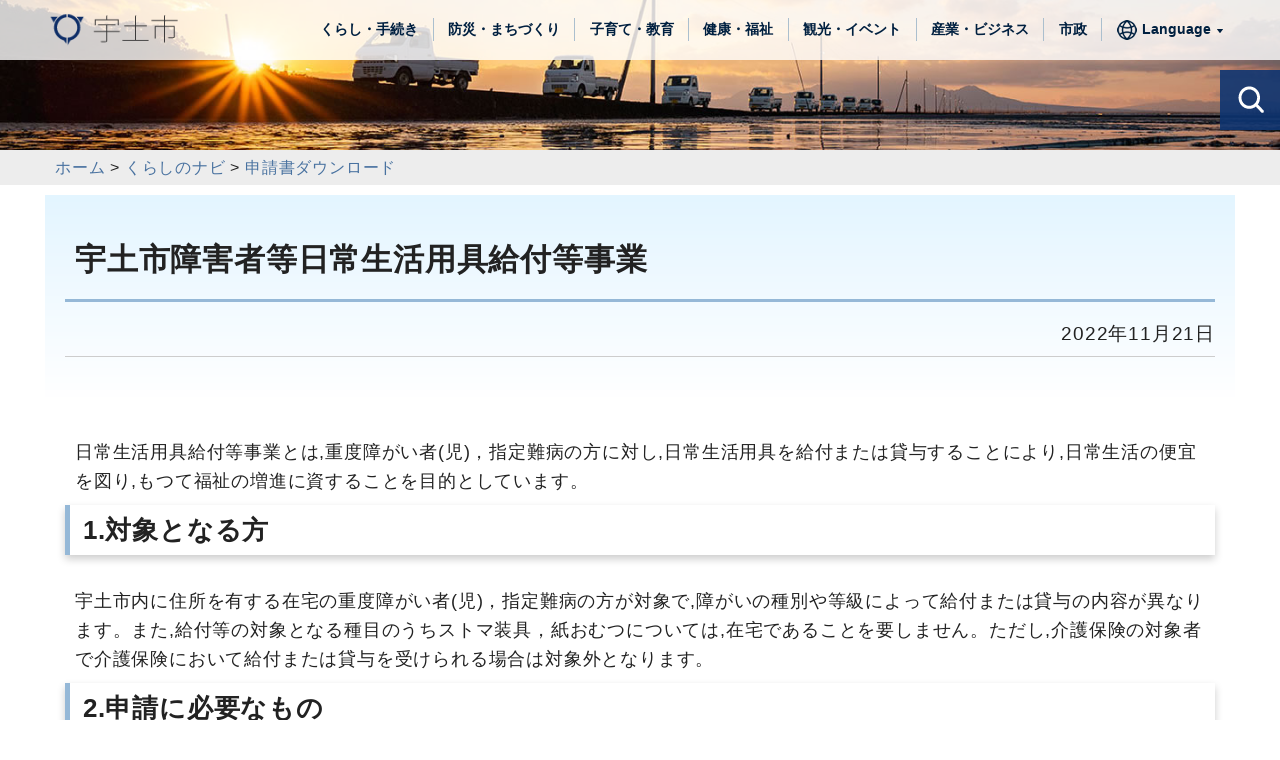

--- FILE ---
content_type: text/html; charset=UTF-8
request_url: https://www.city.uto.lg.jp/article/view/1285/1929.html
body_size: 34797
content:
<!DOCTYPE html>
<html lang="ja">
<head>
  <meta charset="utf-8">
  <meta name="language" content="Japanese">
  <meta name="viewport" content="width=device-width,initial-scale=1.0">
  <title>宇土市障害者等日常生活用具給付等事業｜宇土市公式ホームページ</title>
  <meta name="keywords" content="宇土市,熊本県">
  <meta name="description" content="宇土市の「宇土市障害者等日常生活用具給付等事業」に関するページです。">
  <meta name="robots" content="INDEX,FOLLOW">
  <meta name="author" content="宇土市役所">
  <link type="text/css" rel="stylesheet" href="https://www.city.uto.lg.jp/assets/css/common.css?20220622" media="all">
  <link type="text/css" rel="stylesheet" href="https://www.city.uto.lg.jp/assets/css/pagestyle-page.css?20240813" media="all">
  <link type="text/css" rel="stylesheet" href="https://www.city.uto.lg.jp/assets/css/font.css" media="all">
  <link type="text/css" rel="stylesheet" href="https://www.city.uto.lg.jp/assets/css/settings.css" media="all">
  <link type="text/css" rel="stylesheet" href="https://www.city.uto.lg.jp/assets/css/pagestyle-print.css" media="print">
  <link type="text/css" rel="stylesheet" href="https://www.city.uto.lg.jp/assets/css/rsv.css" media="all">
  <link type="text/css" rel="stylesheet" href="https://www.city.uto.lg.jp/assets/css/pagestyle-teiju.css" media="all">
  <script src="https://www.city.uto.lg.jp/assets/js/jquery-3.6.0.min.js"></script>
  <script src="https://www.city.uto.lg.jp/assets/js/common.js"></script>
  <script src="https://www.city.uto.lg.jp/assets/js/page.js"></script>
  <script src="https://www.city.uto.lg.jp/assets/js/teiju.js"></script>
  <script>

    var _gaq = _gaq || [];
    _gaq.push(['_setAccount', 'UA-18376972-1']);
    _gaq.push(['_trackPageview']);
  
    (function() {
      var ga = document.createElement('script'); ga.type = 'text/javascript'; ga.async = true;
      ga.src = ('https:' == document.location.protocol ? 'https://ssl' : 'http://www') + '.google-analytics.com/ga.js';
      var s = document.getElementsByTagName('script')[0]; s.parentNode.insertBefore(ga, s);
    })();
  
  </script>
  <!-- Google tag (gtag.js) -->
  <script async src="https://www.googletagmanager.com/gtag/js?id=G-RENM0JZ5WM"></script>
  <script>
    window.dataLayer = window.dataLayer || [];
    function gtag(){dataLayer.push(arguments);}
    gtag('js', new Date());

    gtag('config', 'G-RENM0JZ5WM');
  </script>
</head>
<body>
  <div id="wrapper">
    <ul id="skiplink">
      <li class="skiplink"><a href="#article-second">本文へスキップします</a></li>
      <li class="skiplink"><a href="#footer">フッターメニュー（お問合せ，サイトマップ等）へスキップします</a></li>
    </ul>
    <div id="second-cover">
      <header>
        <div class="header-content clearfix">
          <div class="header-content-inner">
            <h1 id="logo"><a href="https://www.city.uto.lg.jp/"><img src="https://www.city.uto.lg.jp/assets/images/logo.png" width="150" alt="宇土市"></a></h1>
            <nav id="pc-glovalNav">
              <ul id="pc-glovalNavlist">
                <li class="globalNav-menu-list"><a href="https://www.city.uto.lg.jp/category/list/1001.html">くらし・手続き</a></li>
                <li class="globalNav-menu-list"><a href="https://www.city.uto.lg.jp/category/list/1012.html">防災・まちづくり</a></li>
                <li class="globalNav-menu-list"><a href="https://www.city.uto.lg.jp/category/list/1054.html">子育て・教育</a></li>
                <li class="globalNav-menu-list"><a href="https://www.city.uto.lg.jp/category/list/1070.html">健康・福祉</a></li>
                <li class="globalNav-menu-list"><a href="https://www.city.uto.lg.jp/category/list/1090.html">観光・イベント</a></li>
                <li class="globalNav-menu-list"><a href="https://www.city.uto.lg.jp/category/list/1105.html">産業・ビジネス</a></li>
                <li class="globalNav-menu-list"><a href="https://www.city.uto.lg.jp/category/list/1124.html">市政</a></li>
                <li class="globalNav-menu-list" id="globalNav-menu-list-language-sp">
                  <a id="btn-menu-language" href="javascript:return false;" lang="en"><span>Language</span></a>
                  <div class="menu-language">
                    <div class="menu-language-inner">
                      <ul>
                        <li><a class="first" href="https://translate.google.com/translate?sl=ja&tl=en&u=https://www.city.uto.lg.jp/" target="_blank" lang="en">English</a></li>
                        <li><a href="https://translate.google.com/translate?sl=ja&tl=zh-CN&u=https://www.city.uto.lg.jp/" target="_blank" lang="zh">中国(简体)</a></li>
                        <li><a href="https://translate.google.com/translate?sl=ja&tl=zh-TW&u=https://www.city.uto.lg.jp/" target="_blank" lang="zh">中國(繁體)</a></li>
                        <li><a href="https://translate.google.com/translate?sl=ja&tl=ko&u=https://www.city.uto.lg.jp/" target="_blank" lang="ko">한국어</a></li>
                        <li><a href="https://translate.google.com/translate?sl=ja&tl=pt&u=https://www.city.uto.lg.jp/" target="_blank" lang="pt">Português</a></li>
                      </ul>
                      <p id="btn-close-language"><a id="close_language" href="javascript:return false;">close</a></p>
                    </div>
                  </div>
                </li>
              </ul>
            </nav>
          </div>
        </div>
        <nav id="mobile-glovalNav">
          <a class="menu-trigger" href="javascript:return false;"><p><span class="menu-trigger-line"></span><span class="menu-trigger-line"></span><span class="menu-trigger-line"></span></p></a>
          <div class="globalNav-wrapper">
            <div class="globalNav">
                            <ul class="globalNav-menu">
                <li class="globalNav-menu-list"><a href="https://www.city.uto.lg.jp/category/list/1001.html">くらし・手続き</a></li>
                <li class="globalNav-menu-list"><a href="https://www.city.uto.lg.jp/category/list/1012.html">防災・まちづくり</a></li>
                <li class="globalNav-menu-list"><a href="https://www.city.uto.lg.jp/category/list/1054.html">子育て・教育</a></li>
                <li class="globalNav-menu-list"><a href="https://www.city.uto.lg.jp/category/list/1070.html">健康・福祉</a></li>
                <li class="globalNav-menu-list"><a href="https://www.city.uto.lg.jp/category/list/1090.html">観光・イベント</a></li>
                <li class="globalNav-menu-list"><a href="https://www.city.uto.lg.jp/category/list/1105.html">産業・ビジネス</a></li>
                <li class="globalNav-menu-list"><a href="https://www.city.uto.lg.jp/category/list/1124.html">市政</a></li>
                <li class="globalNav-menu-list" id="globalNav-menu-list-language">
                  <a id="btn-menu-language-sp" href="javascript:return false;" lang="en"><span>Language</span></a>
                  <div class="menu-language">
                    <div class="menu-language-inner">
                      <ul>
                        <li><a class="first" href="https://translate.google.com/translate?sl=ja&tl=en&u=https://www.city.uto.lg.jp/" target="_blank" lang="en">English</a></li>
                        <li><a href="https://translate.google.com/translate?sl=ja&tl=zh-CN&u=https://www.city.uto.lg.jp/" target="_blank" lang="zh">中国(简体)</a></li>
                        <li><a href="https://translate.google.com/translate?sl=ja&tl=zh-TW&u=https://www.city.uto.lg.jp/" target="_blank" lang="zh">中國(繁體)</a></li>
                        <li><a href="https://translate.google.com/translate?sl=ja&tl=ko&u=https://www.city.uto.lg.jp/" target="_blank" lang="ko">한국어</a></li>
                        <li><a href="https://translate.google.com/translate?sl=ja&tl=pl&u=https://www.city.uto.lg.jp/" target="_blank" lang="pt">Português</a></li>
                      </ul>
                      <p id="btn-close-language-sp"><a id="close_language-sp" href="javascript:return false;">close</a></p>
                    </div>
                  </div>
                </li>
              </ul>
            </div>
            <div class="overlay-black"></div>
          </div>
        </nav>
      </header>
      <p id="second-cover-image" class="second-cover-image001"></p>
    </div>
    <div id="article-second">
      <div id="search_cover" class="is-close"></div>
      <section id="search" class="is-close search-second">
        <div class="header-search">
          <h2 id="title-search"><a id="open_search" href="javascript:return false;"><span>探す</span></a></h2>
          <p id="description-search">宇土市ホームページからフリーワード検索、人気のキーワードで検索することができます！</p>
        </div>
        <div class="content-search">
          <div id="box-search">
            <div class="box-search-inner">
              <h3 class="subtitle-search"><label for="free_words">フリーワード検索</label></h3>
              <form name="search" action="https://www.city.uto.lg.jp/search/do" method="get" target="_blank">
                <div id="box_free_words">
                  <p id="box_input_search"><input type="text" name="free_words" id="free_words" value="" placeholder="例）引っ越し　手続" class="text_l_100 input_rounded" /></p>
                  <p id="box_btn_search"><input type="submit" id="btn_search" value="検索" /></p>
                </div>
              </form>
            </div>
            <div class="box-search-inner clearfix">
              <h3 class="subtitle-keyword">人気のキーワード</h3>
              <ul id="tagcloud">
                              <li class="tag-list"><a href="https://www.city.uto.lg.jp/article/keyword/22145.html"><span>2025</span></a></li>
                              <li class="tag-list"><a href="https://www.city.uto.lg.jp/article/keyword/106.html"><span>広報</span></a></li>
                              <li class="tag-list"><a href="https://www.city.uto.lg.jp/article/keyword/125.html"><span>商品券</span></a></li>
                              <li class="tag-list"><a href="https://www.city.uto.lg.jp/article/keyword/177.html"><span>入札</span></a></li>
                              <li class="tag-list"><a href="https://www.city.uto.lg.jp/article/keyword/240.html"><span>補助金</span></a></li>
                              <li class="tag-list"><a href="https://www.city.uto.lg.jp/article/keyword/126.html"><span>ゴミ</span></a></li>
                              <li class="tag-list"><a href="https://www.city.uto.lg.jp/article/keyword/302.html"><span>給食</span></a></li>
                              <li class="tag-list"><a href="https://www.city.uto.lg.jp/article/keyword/144.html"><span>給付金</span></a></li>
                              <li class="tag-list"><a href="https://www.city.uto.lg.jp/article/keyword/41.html"><span>空き家</span></a></li>
                              <li class="tag-list"><a href="https://www.city.uto.lg.jp/article/keyword/353.html"><span>人口</span></a></li>
                            </ul>
            </div>
            <p id="btn-close-search"><a id="close_search" href="javascript:return false;"><img src="https://www.city.uto.lg.jp/assets/images/btn_close.png" width="50" alt="画面を閉じる"></a></p>
          </div>
        </div>
      </section>
      <div class="content-wrapper" id="content-2nd-wrapper">
            <div class="breadcrumb">
              <div class="breadcrumb-inner">
                <ul class="clearfix">
                  <li><a href="https://www.city.uto.lg.jp/">ホーム</a></li>
                  <li>&nbsp;>&nbsp;<a href="https://www.city.uto.lg.jp/category/list/1185.html">くらしのナビ</a></li>
                  <li>&nbsp;>&nbsp;<a href="https://www.city.uto.lg.jp/article/list/1285.html">申請書ダウンロード</a></li>
                </ul>
                <div class="hrBox"><hr class="clear" /></div>
              </div>
            </div>

        <div class="content" id="content-2nd">
          <div class="article">
            <div class="article-inner">
              <div class="page-title-wrapper">
                <div class="article-title-wrapper">
                  <h2 class="article-title">宇土市障害者等日常生活用具給付等事業</h2>
                </div>
                <p class="publication_date">2022年11月21日</p>
              </div>
              <div class="article-content clearfix">
                <p>日常生活用具給付等事業とは,重度障がい者(児)，指定難病の方に対し,日常生活用具を給付または貸与することにより,日常生活の便宜を図り,もつて福祉の増進に資することを目的としています。</p><h3>1.対象となる方</h3><p>宇土市内に住所を有する在宅の重度障がい者(児)，指定難病の方が対象で,障がいの種別や等級によって給付または貸与の内容が異なります。また,給付等の対象となる種目のうちストマ装具，紙おむつについては,在宅であることを要しません。ただし,介護保険の対象者で介護保険において給付または貸与を受けられる場合は対象外となります。</p><h3>2.申請に必要なもの</h3><ul><li><a class="download" href="https://www.city.uto.lg.jp/d?q=b91b59ed52519c009333eb58b815c217.pdf" target="_blank">申請書(PDF 約52KB)</a></li><li>購入希望の日常生活用具の見積書</li><li>障害者手帳または指定難病医療受給者証</li><li>その他(用具に応じて必要な場合があります)</li></ul><h3>3.対象物品</h3><table class="c_tbl"><caption>表:障害者(児)</caption><thead><tr><th scope="col">種別</th><th scope="col">種目</th><th scope="col">対象者</th><th scope="col">基準額(円)</th><th scope="col">耐用年数</th></tr></thead><tbody><tr><td>介護・訓練用支援用具</td><td>特殊寝台</td><td>下肢または体幹機能障害2級以上の身体障害者(児)</td><td>154,000</td><td>8年</td></tr><tr><td><p>介護・訓練用支援用具</p></td><td>特殊マット</td><td>下肢または体幹機能障害1級で常時介護を必要とする身体障害者(身体障害児の場合は2級を含む。),および重度または最重度の知的障害者(児)。ただし,原則として3歳以上のもの。</td><td>19,600</td><td>5年</td></tr><tr><td><p>介護・訓練用支援用具</p></td><td>特殊尿器</td><td>下肢または体幹機能障害1級で常時介護を要する身体障害者(児)。ただし,原則として学齢児以上の者</td><td>67,000</td><td>5年</td></tr><tr><td><p>介護・訓練用支援用具</p></td><td>入浴担架</td><td>下肢または体幹機能障害2級以上の身体障害者(児)で,入浴に当たり家族等他人の介助を要するものに限る。ただし,原則として3歳以上の者</td><td>82,400</td><td>5年</td></tr><tr><td><p>介護・訓練用支援用具</p></td><td>体位変換器</td><td>下肢または体幹機能障害2級以上の身体障害者(児)で,下着交換等に当たり家族等他人の介助を要する者。ただし,原則として学齢児以上の者</td><td>15,000</td><td>5年</td></tr><tr><td><p>介護・訓練用支援用具</p></td><td>移動用リフト</td><td>下肢または体幹機能障害2級以上の身体障害者(児)。ただし原則として3歳以上のもの</td><td>159,000</td><td>4年</td></tr><tr><td><p>介護・訓練用支援用具</p></td><td>訓練いす</td><td>下肢または体幹機能障害2級以上の身体障害者(児)で原則3歳以上の者</td><td>33,100</td><td>5年</td></tr><tr><td><p>介護・訓練用支援用具</p></td><td>訓練用ベッド</td><td>下肢または体幹機能障害2級以上の身体障害児で原則学齢児以上の者</td><td>159,200</td><td>8年</td></tr><tr><td>自立生活支援用具</td><td>入浴補助用具</td><td>下肢または体幹機能に障害を有する身体障害者(児)で入浴に介助を必要とする者。ただし,原則として3歳以上のもの</td><td>90,000</td><td>8年</td></tr><tr><td><p>自立生活支援用具</p></td><td>便器</td><td>下肢または体幹機能障害2級以上の身体障害者(児)。ただし,原則として学齢児以上のもの</td><td>9,850</td><td>8年</td></tr><tr><td><p>自立生活支援用具</p></td><td>T字状・棒状のつえ</td><td>平衡機能または下肢もしくは体幹機能障害3級以上の身体障害者(児)。ただし,原則として学齢児以上のもの</td><td>4,460</td><td>3年</td></tr><tr><td><p>自立生活支援用具</p></td><td>移動・移乗支援用具</td><td>平衡機能または下肢もしくは体幹機能に障害を有する身体障害者(児)で,家庭内の移動等において介助を必要とする者</td><td>60,000(手すり5,400)</td><td>8年</td></tr><tr><td><p>自立生活支援用具</p></td><td>頭部保護帽</td><td>平衡機能または下肢もしくは体幹機能に障害を有し,歩行や立位が不安定で頻繁に転倒する恐れのある身体障害者(児)。または,重度または最重度の知的障害者(児)もしくは精神障害者で,てんかんの発作等により頻繁に転倒する者<br>1スポンジ，革が主材料のもの<br>2スポンジ，革，プラスチックが主材料のもの</td><td>115,200<br>236,750</td><td>3年</td></tr><tr><td><p>自立生活支援用具</p></td><td>特殊便器</td><td>上肢障害2級以上の身体障害者(児)および重度または最重度の知的障害者(児)で訓練を行っても自力での排便後の処理が困難な者。ただし,原則として学齢児以上の者</td><td>151,200</td><td>8年</td></tr><tr><td><p>自立生活支援用具</p></td><td>火災警報器</td><td>障害等級2級以上の身体障害者(児),重度もしくは最重度の知的障害者(児)または障害等級2級以上の精神障害者であってそれぞれ火災発生の感知および避難が著しく困難な者のみの世帯またはこれに準ずる世帯。</td><td>30,000</td><td>10年</td></tr><tr><td><p>自立生活支援用具</p></td><td>自動消火器</td><td>障害等級2級以上の身体障害者(児),重度もしくは最重度の知的障害者(児)または障害等級2級以上の精神障害者であってそれぞれ火災発生の感知および避難が著しく困難な者のみの世帯またはこれに準ずる世帯。</td><td>28,700</td><td>8年</td></tr><tr><td><p>自立生活支援用具</p></td><td>電磁調理器</td><td>視覚障害2級以上の視覚障害者で盲人のみの世帯及びこれに準ずる世帯又は重度もしくは最重度の知的障害者で知的障害者のみの世帯およびこれに準ずる世帯</td><td>41,000</td><td>6年</td></tr><tr><td><p>自立生活支援用具</p></td><td>歩行時間延長信号機用小型送信機</td><td>視覚障害2級以上の身体障害者(児)。ただし,原則として学齢児以上の者</td><td>7,000</td><td>10年</td></tr><tr><td><p>自立生活支援用具</p></td><td>聴覚障害者用屋内信号装置</td><td>聴覚障害2級以上の聴覚障害者(児)で聴覚障害者(児)のみの世帯及びこれに準ずる世帯</td><td>87,400</td><td>10年</td></tr><tr><td>在宅療養等支援用具</td><td>透析液加温器</td><td>腎臓機能障害3級以上の身体障害者(児)。ただし,原則として3歳以上の者</td><td>51,500</td><td>5年</td></tr><tr><td><p>在宅療養等支援用具</p></td><td>ネブライザー(吸入器)</td><td>呼吸器機能障害3級以上または同程度の身体障害者(児)であって,必要と認められる者</td><td>36,000</td><td>5年</td></tr><tr><td><p>在宅療養等支援用具</p></td><td>電気式たん吸引器</td><td>呼吸器機能障害3級以上又は同程度の身体障害者(児)であって,必要と認められる者</td><td>56,400</td><td>5年</td></tr><tr><td><p>在宅療養等支援用具</p></td><td>酸素ボンベ運搬車</td><td>医療保険における在宅酸素療法を行う身体障害者(児)</td><td>17,000</td><td>10年</td></tr><tr><td>在宅療養等支援用具<br></td><td>正弦波インバーター発電機</td><td rowspan="2" style="width: 54.3192%;">呼吸器機能障害３級以上又は同程度の障害を有する者であって，人工呼吸器の装着が必要なもの</td><td>185,900</td><td>6年</td></tr><tr><td>在宅療養等支援用具<br></td><td>ポータブル電源（蓄電池）</td><td>396,000</td><td>6年<br></td></tr><tr><td><p>在宅療養等支援用具</p></td><td>盲人用体温計(音声式)</td><td>視覚障害2級以上の視覚障害者(児)で盲人のみの世帯およびこれに準ずる世帯。ただし,原則として学齢児以上の者</td><td>9,000</td><td>5年</td></tr><tr><td><p>在宅療養等支援用具</p></td><td>盲人用体重計</td><td>視覚障害2級以上の視覚障害者(児)で盲人のみの世帯およびこれに準ずる世帯。ただし,原則として学齢児以上の者</td><td>18,000</td><td>5年</td></tr><tr><td>情報・意思疎通支援用具</td><td>携帯用会話補助装置</td><td>肢体不自由または音声機能若しくは言語機能障害であって,発声・発語に著しい障害を有する身体障害者(児)。ただし,原則として学齢児以上の者</td><td>98,800</td><td>5年</td></tr><tr><td><p>情報・意思疎通支援用具</p></td><td>情報・通信支援用具</td><td>上肢機能障害2級または視覚障害2級以上の身体障害者(児)</td><td>100,000</td><td>5年</td></tr><tr><td><p>情報・意思疎通支援用具</p></td><td>点字ディスプレイ</td><td>視覚障害および聴覚障害の重度重複障害を有する(原則として視覚障害2級かつ聴覚障害2級以上)身体障害者であって,必要と認められる者</td><td>383,500</td><td>6年</td></tr><tr><td><p>情報・意思疎通支援用具</p></td><td>点字器(標準型)</td><td>視覚障害2級以上の視覚障害者(児)。原則として学齢児以上の者(児)<br>1両面書真鍮板製<br>2両面書プラスチック製</td><td>110,400<br>26,600</td><td>7年</td></tr><tr><td><p>情報・意思疎通支援用具</p></td><td>点字器(携帯型)</td><td>視覚障害2級以上の視覚障害者(児)原則として学齢児以上の者(児)<br>1片面書アルミニウム製<br>2片面書プラスチック製</td><td>17,200<br>21,650</td><td>5年</td></tr><tr><td><p>情報・意思疎通支援用具</p></td><td>点字タイプライター</td><td>視覚障害2級以上の視覚障害者(児)で就労もしくは就学している者または就労が見込まれる者</td><td>63,100</td><td>5年</td></tr><tr><td><p>情報・意思疎通支援用具</p></td><td>視覚障害者用ポータブルレコーダー</td><td>視覚障害者2級以上の視覚障害者(児)。ただし,原則として学齢児以上の者</td><td>録音再生機85,000,再生専用機35,000</td><td>6年</td></tr><tr><td><p>情報・意思疎通支援用具</p></td><td>視覚障害者用活字文書読上げ装置</td><td>視覚障害2級以上。ただし,原則として学齢児以上の者</td><td>99,800</td><td>6年</td></tr><tr><td>情報・意思疎通支援用具</td><td>視覚障害者用活字文書読上げ補助アダプタ</td><td>視覚障害2級以上。ただし,原則として学齢児以上の者</td><td>4,980</td><td>6年</td></tr><tr><td><p>情報・意思疎通支援用具</p></td><td>視覚障害者用拡大読書器</td><td>視覚に障害を有する視覚障害者(児)であって,本装置により文字等を読むことが可能になる者。ただし,原則として学齢児以上の者</td><td>198,000</td><td>8年</td></tr><tr><td><p>情報・意思疎通支援用具</p></td><td>盲人用時計</td><td>視覚障害2級以上の視覚障害者(児)。なお,音声時計は,手指の触覚に障害がある等のため触読式時計の使用が困難な者を原則とする。ただし,原則として学齢児以上の者</td><td>解読式10,300,音声式13,300</td><td>10年</td></tr><tr><td><p>情報・意思疎通支援用具</p></td><td>聴覚障害者用通信装置</td><td>聴覚障害または発声・発語に著しい障害を有するために,コミュニケーション,緊急連絡等の手段として必要と認められる聴覚障害者(児)等とする。ただし,原則として学齢児以上の者(児)</td><td>71,000</td><td>5年</td></tr><tr><td><p>情報・意思疎通支援用具</p></td><td>聴覚障害者用情報受信装置</td><td>聴覚障害者(児)であって,本装置によりテレビの視聴が可能になる者</td><td>88,900</td><td>6年</td></tr><tr><td><p>情報・意思疎通支援用具</p></td><td>人工喉頭(笛式)</td><td>喉頭摘出者</td><td>8,100</td><td>4年</td></tr><tr><td><p>情報・意思疎通支援用具</p></td><td>人工喉頭(電動式)</td><td>喉頭摘出者</td><td>70,100</td><td>5年</td></tr><tr><td><p>情報・意思疎通支援用具</p></td><td>福祉電話<br>（貸与）</td><td>聴覚または音声機能もしくは言語機能に障害を有する聴覚障害者等または外出困難な身体障害者(原則として2級以上)であってコミュニケーション,緊急連絡等の手段として必要性があると認められる者またはファックス被貸与者。ただし,聴覚障害者等または身体障害者のみの世帯およびこれに準ずる世帯</td><td>新規設置83,300,回線切換えのみ2,000</td><td>-</td></tr><tr><td><p>情報・意思疎通支援用具</p></td><td>ファックス<br>（貸与）</td><td>聴覚または音声機能もしくは言語機能に障害3級以上の聴覚障害者等であって,コミュニケーション,緊急連絡等の手段として必要性があると認められる者。ただし,電話(福祉電話を含む。)によるコミュニケーション等が困難な聴覚障害者等のみの世帯およびこれに準ずる世帯</td><td>7,700</td><td>-</td></tr><tr><td><p>情報・意思疎通支援用具</p></td><td>視覚障害者用ワードプロセッサー</td><td>宇土市視覚障害者用ワードプロセッサー共同利用制度実施要綱による。</td><td>-</td><td><br></td></tr><tr><td><p>情報・意思疎通支援用具</p></td><td>点字図書</td><td>宇土市点字図書給付事業実施要綱による。</td><td>-</td><td>-</td></tr><tr><td>排泄管理支援用具</td><td>ストマ装具</td><td>人工肛門又は人工膀胱造設者</td><td>蓄便袋月額8,858,蓄尿袋月額11,639</td><td>-</td></tr><tr><td><p>排泄管理支援用具</p></td><td>紙おむつ等</td><td>ストマの著しい変形等によりストマ装具の使用が困難な者は3歳以上の者で先天性疾患に起因する神経障害又は先天性鎖肛に対する肛門形成術に起因する高度の排便若しくは排尿機能障害の者又は脳原性運動機能障害かつ意思表示困難者</td><td>月額12,000</td><td>-</td></tr><tr><td><p>排泄管理支援用具</p></td><td>収尿器</td><td>高度の排尿機能障害</td><td>男性用:普通型7,700,簡易型5,700</td><td>-</td></tr><tr><td><p>排泄管理支援用具</p></td><td>収尿器</td><td>高度の排尿機能障害</td><td>女性用:普通型8,500,簡易型5,900</td><td>-</td></tr><tr><td>住宅改修費</td><td>居宅生活活動補助用具</td><td>宇土市障害者等住宅改修費給付事業実施要綱による。</td><td>-</td><td>-</td></tr><tr><td>補助具</td><td>人工内耳用電池</td><td>人工内耳埋込手術を受けている聴覚障害者(児)<br>1使い捨て(空気亜鉛)電池<br>2充電式電池</td><td>1月額2,500<br>215,000</td><td>21年</td></tr></tbody></table><p><br></p><table class="c_tbl"><caption>&nbsp;表:難病の方</caption><thead><tr><th class="th-scope-cols" scope="col"><strong>種目</strong></th><th class="th-scope-cols" scope="col"><strong>対象者</strong></th><th class="th-scope-cols" scope="col"><strong>基準額(円)</strong></th><th class="th-scope-cols" scope="col"><strong>耐用年数</strong></th></tr></thead><tbody><tr><td>便器</td><td>常時介護を要する者</td><td>9,850</td><td>8年</td></tr><tr><td>特殊マット</td><td>寝たきりの状態にある者</td><td>19,600</td><td>5年</td></tr><tr><td>特殊寝台</td><td>寝たきりの状態にある者</td><td>154,000</td><td>8年</td></tr><tr><td>特殊尿器</td><td>自力で排尿できない者</td><td>67,000</td><td>5年</td></tr><tr><td>体位変換器</td><td>寝たきりの状態にある者</td><td>15,000</td><td>5年</td></tr><tr><td>入浴補助用具</td><td>入浴に介助を要する者</td><td>90,000</td><td>8年</td></tr><tr><td>歩行支援用具</td><td>下肢が不自由な者</td><td>60,000<br>(手すり5,400)</td><td>8年</td></tr><tr><td>電気式たん吸引器</td><td>呼吸器機能に障がいのある者</td><td>56,400</td><td>5年</td></tr><tr><td>ネブライザー</td><td>呼吸器機能に障がいのある者</td><td>36,000</td><td>5年</td></tr><tr><td>移動用リフト</td><td>下肢または体幹機能に障がいのある者</td><td>159,000</td><td>4年</td></tr><tr><td>居宅生活動作補助用具</td><td>下肢または体幹機能に障がいのある者<br>(※基準額および耐用年数は宇土市障害者等住宅改修費給付事業実施要綱に準じる。)</td><td>-</td><td>-</td></tr><tr><td>特殊便器</td><td>上肢機能に障がいのある者</td><td>151,200</td><td>8年</td></tr><tr><td>訓練用ベッド</td><td>下肢または体幹機能に障がいのある者</td><td>159,200</td><td>8年</td></tr><tr><td>自動消火器</td><td>火災発生の感知および避難が著しく困難な障害者等のみの世帯及びこれに準ずる世帯</td><td>28,700</td><td>8年</td></tr><tr><td>動脈血中酸素飽和度測定器(パルスオキシメーター)</td><td>人工呼吸器の装着が必要な者</td><td>157,500</td><td>5年</td></tr></tbody></table><p>&nbsp;</p><h3>4.申請の時期</h3><p>必ず,購入する前に申請を行って下さい。申請後,審査し,給付決定を行います。決定後,業者に本人負担額を支払ってから日常生活用具の引渡しを受けることになります。</p><h3>5.本人負担額</h3><p>日常生活用具給付等事業の利用者負担は,原則として1割です。ただし,世帯の所得に応じて次の区分の負担上限月額が適用されます。</p><p><br></p><table class="c_tbl"><caption>表:本人負担額</caption><thead><tr><th scope="col">区分</th><th scope="col">世帯の収入状況</th><th scope="col">負担上限月額</th></tr></thead><tbody><tr><td>生活保護</td><td>生活保護受給世帯</td><td>0円</td></tr><tr><td>低所得</td><td>市町村民税非課税世帯</td><td>0円</td></tr><tr><td>一般</td><td>市町村民税課税世帯</td><td>37,200円</td></tr></tbody></table><p>所得を判断するときの世帯の範囲は,次のとおりです。</p><p><br></p><table class="c_tbl"><caption>表:所得を判断するときの世帯の範囲</caption><thead><tr><th scope="col">種別</th><th scope="col">世帯の範囲</th></tr></thead><tbody><tr><td>18歳以上の障がい者</td><td>障がいのある方とその配偶者</td></tr><tr><td>障がい児</td><td>保護者の属する住民基本台帳での世帯</td></tr></tbody></table><p>なお,世帯の中に市町村民税所得割額が46万円以上の方がいる場合は,公費負担の対象外となります。</p>
              </div>
              <div class="pdf_link clearfix">
                <p>PDF形式のファイルをご覧いただく場合には、Adobe社が提供するAdobe Readerが必要です。<br />Adobe Readerをお持ちでない方は、バナーのリンク先からダウンロードしてください。</p>
                <a href="https://get.adobe.com/reader/" target="_blank"><img src="https://www.city.uto.lg.jp/assets/images/Get-Adobe-Acrobat-Reader-badge.png" alt="Adobe Acrobat Readerダウンロードサイトへ" width="158" /></a>
              </div>
              <div class="info_division">
                <div class="inner_info_division">
                  <h3 class="title_info_division">この記事へのお問合せ</h3>
                  <p>担当部署：宇土市役所 健康福祉部 福祉課 障がい者支援係</p>
                  <p>電話番号：0964-27-3318</p>
                  <p><a class="c-button button-link-blue c-button-inquiry" href="https://www.city.uto.lg.jp/inquiry_a/form/1929.html">お問合せフォーム</a></p>
                </div>
              </div>
            </div>
          </div>
        </div>

      </div>
    </div>
    <footer id="footer">
      <div id="footer-inner">
        <ul class="footer-menu clearfix">
          <li><a class="c-link-footer" href="https://www.city.uto.lg.jp/article/list/1280.html">サイトの使い方</a></li>
          <li><a class="c-link-footer" href="https://www.city.uto.lg.jp/inquiry_s/form.html">宇土市へのお問合せ</a></li>
          <li><a class="c-link-footer" href="https://www.city.uto.lg.jp/article/view/1280/11.html">プライバシーポリシー</a></li>
          <li><a class="c-link-footer" href="https://www.city.uto.lg.jp/article/list/1282.html">ウェブアクセシビリティ</a></li>
          <li><a class="c-link-footer" href="https://www.city.uto.lg.jp/sitemap/do.html">サイトマップ</a></li>
        </ul>
        <div class="footer-content">
          <strong><img src="https://www.city.uto.lg.jp/assets/images/logo_footer.png" width="154" alt="宇土市"></strong>
          <address>
            <p><span>法人番号：2000020432113</span></p>
            <p><span>住所：〒869-0492 熊本県宇土市浦田町51</span><span>開庁時間：午前8時30分～午後5時15分</span><span>電話番号：0964-22-1111（代表）</span></p>
          </address>
        </div>
        <p class="copy">Copyright &copy; UTO CITY All Rights Reserved.</p>
      </div>
    </footer>
  </div>
</body>
</html>

--- FILE ---
content_type: text/css
request_url: https://www.city.uto.lg.jp/assets/css/font.css
body_size: 3129
content:
@charset "utf-8";

/*==================================================================
 font-size
==================================================================*/

.ranking-article h3{ font-size: 90%;}
p.ranking-subtitle{ font-size:80%;}
.ranking-info{ font-size:80%;}
.ranking-num{ font-size: 150%;}
.lifenavi-content li a{ font-size: 90%;}
.tab-title{ font-size: 75%;}
span.news-catename{ font-size: 70%;}
.topics-article h3{ font-size: 90%;}
p.topics-subtitle{ font-size:80%; font-weight:100;}
.about-uto-menu li a{ font-size: 75%;}
.population-title{ font-size: smaller;}
.population-data dt{ font-size: 80%;}
.social-media{ font-size: smaller;}
.social-media ul li a{ font-weight: 500;}
.category-title h2{ font-size:140%; font-weight:bold;}
.cate-anchor-content{ font-size: 90%;}
.cate-anchor-content li a{ font-size: 85%;}
.cate-ranking-title{ font-size: 115%;}
.cate-ranking-article h3{ font-size: 90%;}
p.cate-ranking-subtitle{ font-size:80%;}
.cate-ranking-info{ font-size:80%;}
.cate-ranking-num{ font-size: 150%;}
.clist_title_parent{ font-size: 140%;}
.clist_articlebox-maintitle{ font-size: 90%;}
h4.clist_articlebox-subtitle{ font-size:90%; font-weight:100;}
.clist_articlebox-info{ font-size:80%;}
.clist_articlebox-article-btn a{ font-size:90%;}
.article-list_date{ font-size: 90%;}
.article-list_subtitle{ font-size: 90%;}
.article-list_title{ font-weight: bold; font-size: 105%;}
.paginate_prev,.paginate_current,.paginate_next,.paginate_pagelink{ font-size:90%;}
.article{ font-size: 100%;}
.article-title{ font-size: 110%;}
.article-subtitle{ font-size: 80%;}
.publication_date{ font-size:70%;}
.article-content{ font-size: 95%;}
.article-content h3{ font-size: 140%;}
.article-content h4{ font-size: 130%;}
.article-content h5{ font-size: 120%;}

.menu-language-inner{ font-weight: normal;}
.menu-language li{ font-weight: normal;}
#pc-glovalNav .globalNav-menu-list #btn-close-language a{ font-size: 80%;}
#search{ font-size: 90%;}
#title-search a{ font-size: 150%; font-weight: 400;}
#title-search_tool a{ font-size: 150%; font-weight: 400;}
.subtitle-search{ font-size: 110%;}
.subtitle-keyword{ font-size: 110%;}
.helpful-content{ font-size: 90%;}
.helpful-content li a{ font-size: 85%;}
#footer-inner{ font-size: 80%;}
address{ font-style:normal;}
.copy{ font-size:70%;}
.c-title{ font-size: 150%;}
.c-button{ font-size:90%;}
.c-button-inquiry{ font-size:90%;}

.btn{ font-weight: 500;}
.new{ font-size: 60%; font-weight: 700;}


@media (min-width: 768px) {
  .article{ font-size: 120%;}
  .tab-title{ font-size: 110%;}
  .about-uto-menu li a{ font-size: 100%;}
  .social-media{ font-size: 100%;}
  .cate-anchor-content{ font-size: 100%;}
  #footer-inner{ font-size: 90%;}
}

@media (min-width: 960px) {
  .about-uto-menu li a{ font-size: 100%;}
  .population-title{ font-size: 100%;}
  .helpful-content{ font-size: 100%;}
  .helpful-content{ font-size: 100%;}
}


@media (min-width: 1024px) {
	.category-title h2{ font-size:200%;}
	.article-title{ font-size: 160%;}
  .article-subtitle{ font-size: 120%;}
  .publication_date{ font-size:100%;}
}


@media (min-width: 1280px) {
  #pc-glovalNav .globalNav-menu-list{ font-size: 90%; font-weight: 600;}
}

--- FILE ---
content_type: text/css
request_url: https://www.city.uto.lg.jp/assets/css/settings.css
body_size: 298
content:
@charset "utf-8";

/*==================================================================

settings

==================================================================*/

.important-blk-inner,
.ranking-blk-inner,
.lifenavi-blk-inner,
.news-blk-inner,
.topics-blk-inner,
.about-uto-blk-inner,
.helpful-blk-inner,
.external-link-blk-inner,
.toshiken-blk-inner,
.advertisement-blk-inner,
.breadcrumb-inner{
  max-width: 1200px;
}


--- FILE ---
content_type: text/css
request_url: https://www.city.uto.lg.jp/assets/css/rsv.css
body_size: 8347
content:
@charset "utf-8";

/*==================================================================

reserve

==================================================================*/
.reserve_calendar{
  max-width:900px;
  margin:0 auto 50px;
}
.calendar-article{
  padding:20px 20px 10px;
}
.calendar-article .article-title{
  padding: 0 10px 0 35px;
  background-image: url(../images/bg_reserve.jpg);
  background-repeat: no-repeat;
  background-position: left bottom;
  background-size: 30px;
}
.calendar-content p{
  font-size:130%;
}
#eventCalendar-vertical{
  display: block;
}
@media (min-width: 960px){
  #eventCalendar-vertical{
    display: none;
  }
  .calendar-article .article-title {
    padding: 0 10px 0 55px;
    background-size: 49px;
    font-size: 160%;
  }
  .calendar-content{
    padding:0 20px;
  }
}
.reserve_calendar .inner-content-box{
  margin:0 20px 20px;
}

.rsv_able{
  border:1px solid #05A9C6;
  background:#E6FBFF;
  padding:0.5em 0;
  height:100%;
  width:100%;
  border-radius:10px;
  font-size:120%;
  color:#000000;
}
.rsv_able:hover{
  background-color:#05A9C6;
  transition: all 0.3s 0s ease;
  color:#FFFFFF;
}
.rsv_disable{
  display:block;
  padding:0.5em 0;
  text-align:center;
}

.rsv_able:hover{
  background-color:#05A9C6;
  transition: all 0.5s 0s ease;
  color:#FFFFFF;
}
#eventCalendar-horizontal td{
  height:auto;
  padding:0.5em;
  vertical-align:top;
}
#eventCalendar-horizontal .rsv_able{
  padding:1.0em 0;
}
#eventCalendar-horizontal .rsv_disable{
  padding:1.0em 0;
}
#eventCalendar-vertical td.eventname{
  padding:0.5em;
}

/*--timeline--*/
.timeline_about_tbl tr:nth-child(even) {
  background-color:unset;
}
.calendar .timeline_about_tbl{
  border-spacing: 0;
  border-top:1px solid #bcc2c2;
  border-left:1px solid #bcc2c2;
  text-align:left;
}
.timeline_about_tbl th,
.timeline_about_tbl td{
  font-size:100%;
  border-right:1px solid #bcc2c2;
  border-bottom	:1px solid #bcc2c2;
}
.timeline_about_tbl th{
  width:6em;
  background-color:#e3f2ff;
}

.timeline_tbl .c_th{
  border-bottom: none;
}
.timeline_tbl .top_th{
  border-bottom: 1px solid #bcc2c2;
}

.footer-menu{
  width:auto;	
}

.calendar-content .subtitle{
  font-size:100%;
  padding:0.5em 20px;
}

#calendar-wrapper{
  max-width:960px;
  margin:0 auto;
}

/*--reserveform--*/
.notice_reserveform {
  margin: 2em auto 0 auto;
  padding: 0.5em 1em;
  border: 1px solid #CCC;
  border-radius: 5px;
  -webkit-box-shadow: 0 2px 2px rgb(0 0 0 / 20%);
  box-shadow: 0 2px 2px rgb(0 0 0 / 20%);
}

.reserveform{
  margin: 0 0 1em;
}
.reserveform dt{
  background-color:#e3f2ff;
  font-weight:700;
  padding:0.2em 0.5em;
}
.reserveform dd{
  padding:0.5em;
}
.reserveform dl dd{
  padding:0.5em 0;
}
.reserveform dd .input_rounded {
  border: 1px solid #CCC;
  border-radius: 5px;
  width:100%;
  font-size:120%;
}
.reserveform  dl{
  margin-bottom:10px;
}
.reserveform  dl dt{
  background-color:#FFFFFF;
  border-bottom:2px solid #ADCBD1;
}
#error_rsv,
.alert_rsv{
  border: 1px solid #FF0000;
  padding: 1em;
  margin: 5px 0;
}
.alert_rsv h3{
  color: #FF0000;
}


@media (min-width: 768px){
  .reserveform_wrapper{
    border-top:1px solid #bcc2c2;
    border-right:1px solid #bcc2c2;
    margin-bottom:10px;
  }
  .reserveform{
    margin: 0;
    display: flex;
    justify-content: flex-start;
  }
  .reserveform dt{
    min-width:10em;
    background-color:#e3f2ff;
    font-weight:700;
    padding:1em;
    border-bottom:1px solid #bcc2c2;
    border-left:1px solid #bcc2c2;
  }
  .reserveform dd{
    flex-grow:1;
    padding:1em;
    border-bottom:1px solid #bcc2c2;
    border-left:1px solid #bcc2c2;	
  }
  .reserveform dd .input_rounded {
    border: 1px solid #CCC;
    border-radius: 5px;
    width:100%;
    font-size:120%;
  }
  .reserveform  dl{
    margin-bottom:0;
    display: flex;
    justify-content: flex-start;
  }
  .reserveform  dl dt{
    background-color:#FFFFFF;
    padding: 0.5em 0;
    min-width:15em;
    border-left:none;
    border-bottom:1px solid #DDDDDD;
  }
  .reserveform  dl dd{
    padding: 0.5em 0;
    border:none;
    border-bottom:1px solid #DDDDDD;
    flex-grow:1;
  }
  .reserveform dl.last_content dt,
  .reserveform dl.last_content dd{
    border:none;
  }
}

/*--complete--*/
.para_message span{
  font-size:130%;
  font-weight:700;
  display:block;
  width:10em;
  margin:0 auto 20px auto;
  text-align:center;
  padding: 0.5em;
  background-color:#FFFFBF;
}



.rsv_mail1 td,
.rsv_mail2 td,
.rsv_phone td{
  border:none;
  padding-left:0;
}


.c_button {
  border: none;
  display: inline-block;
  padding: 5px 2em;
  text-align: center;
  cursor: pointer;
  font-size: 70%;
  border-radius: 5px;
  -webkit-transition: all .2s;
  -moz-transition: all .2s;
  -ms-transition: all .2s;
  transition: all .2s;
}
.btn_page_back {
  margin: 0.5em 0;
  display: block;
  border: 1px solid #CCCCCC;
  background: #EFEFEF;
  color:#000000;
}
.btn_page_back_center {
  margin: 0.5em auto;
  display: block;
  border: 1px solid #CCCCCC;
  background: #EFEFEF;
  color:#000000;
}
.confirm_commit_button {
  width: 50%;
  float: left;
}
.confirm_commit_button p{
  font-size:130%;
}
/*
.confirm_back_button {
  width: 50%;
  float: right;
  color:#000000;
}
*/
.confirm_back_button p{
  font-size:130%;
}
.confirm_back_button_center {
  width: 100%;
  float: none;
}
.confirm_back_button_center p{
  font-size:130%;
}
.confirm_back_button .btn_confirm {
  text-align: left;
}
.confirm_commit_button .btn_confirm {
  text-align: right;
}
.confirm_commit_button .btn_confirm .btn_submit{
  border: 1px solid #CCCCCC;
  margin: 0.5em;
}
.btn_confirm {
  padding: 15px 5px;
}
.confirm_commit_button .btn_confirm .btn_submit {
  display: inline;
}


/* ------------------------------------------
  reserve parts
 ----------------------------------------- */
 
#window-reserve{
	position:fixed;
	bottom:5px;
	z-index:999;
	width:38px;
	height:136px;
	right:-2px;
	box-shadow: 0 0 10px 2px rgb(0 0 0 / 40%);
	border-radius:5px;
}
.window-reserve-trigger{
	display:block;
	width:38px;
}
.reserve-overlay-black {
    display: block;
    position: fixed;
    left: 0;
    top: 0;
    width: 100vw;
    height: 100vh;
    z-index: 100;
    background-color: #000;
    opacity: 0;
    visibility: hidden;
    transition: all .3s;
    cursor: pointer;
}
.window-reserve-trigger img{
	max-width:100%;
}
.window-reserve-trriger-close{
	display:block;
	position:absolute;
	font-size:200%;
	top:0;
	right:0.5em;
}
.window-reserve-box{
	visibility:hidden;
	width:80%;
	top:30px;
	position:fixed;
	left:-200vw;
	right:0;
	margin:auto;
	z-index:999;
	background-color:rgba(255,255,255,0.9);
	transition: all .3s;
}
.window-reserve-box.is-open{
	visibility:visible;
	left:0;
	transition: all .5s;
}
.window-reserve-wrapper.is-open .reserve-overlay-black{
    opacity: .8;
    visibility: visible;
}
.window-reserve-box-inner{
	padding:2em;
}
#window-reserve-header{
	font-size:130%;
	border-bottom:4px solid #10356F;
	padding-bottom:0.2em;
}
#window-reserve-list-wrapper{
	overflow-y:scroll;
	height:500px;
}
#window-reserve-list-wrapper ul li{
	padding:1em;
	background-color:#FFFFFF;
	margin:1em 0;
}
#window-reserve-list-wrapper ul li h3{
	border-bottom:1px dotted #AAAAAA;
	padding:0.2em 0.5em;
	background-color:#10356F;
	color:#FFFFFF;
}
#window-reserve-list-wrapper ul li p{
	margin-bottom:5px;
	line-height:150%;
	padding:0.5em;
	font-size:90%;
}
.window-reserve-list-btn{
	display:block;
	text-align:center;
}
.window-reserve-list-btn span{
	display:block;
	margin:0 auto;
	border:2px solid #8C6900;
	border-radius:20px;
	padding:0.2em 0.5em;
	background-color:#FFDC73;
	color:#000000;
	width:8em;
	font-weight:700;
	font-size:90%;
}

@media (min-width: 768px) {
	#window-reserve{
		top:285px;
		left:-2px;
		bottom:auto;
		right:auto;
	}
	.window-reserve-box {
		top:50px;
	}
	#window-reserve-list-wrapper ul{
		display:flex;
		justify-content:flex-start;
		flex-wrap: wrap;
	}
	#window-reserve-list-wrapper ul li{
		width:48%;
		margin:1em 1%;
	}
}
.notice_reserve{
  color: #FF0000;
}



--- FILE ---
content_type: text/css
request_url: https://www.city.uto.lg.jp/assets/css/pagestyle-teiju.css
body_size: 7959
content:
@charset "utf-8";

/*==================================================================

pagestyle-teiju.css

==================================================================*/

/* ------------------------------------------
teiju
----------------------------------------- */

#teiju{
  background-color: #F8F4EF;
}
.button-link-teiju{
  border: 1px solid #FFA64D;
  color: #1B1000;
  border-radius: 20px;
  background: url(../images/link_arrow_yellow.png) no-repeat right center #ffffff;
  padding: 10px 30px;
}
/* ---------------header-------------- */

#hd_teiju{
  background-image: url(../images/teiju/main.jpg);
  background-repeat: no-repeat;
  background-size: cover;
  background-position: center center;
  text-align: center;
}
.teiju_second #hd_teiju{
  background-image: url(../images/teiju/main2.jpg);
}
#inner_hd_teiju{
  background-image: url(../images/teiju/bg.svg);
  background-repeat: no-repeat;
  background-size: contain;
  background-position: bottom center;
}
#title_teiju{
  padding: 10px;
  color: #402000;
  text-align: left;
  text-shadow: 0px 0px 3px white,0px 0px 3px white,0px 0px 3px white,0px 0px 3px white,0px 0px 3px white;
}
#cateID_teiju{
  padding: 30px 30px 60px;
  margin: 0 auto;
  display: inline-block;
  width: 70%;
  max-width: 300px;
}
#cateID_teiju img{
  max-width: 100%;
}

/* ---------------navi-------------- */

#teijuNav{
  padding: 20px 20px 50px;
  max-width: 860px;
  margin: 0 auto;
}

#content-teiju{
  padding: 30px;
}

.title_content_teiju{
  text-align: center;
  font-weight:normal;
  font-size: 135%;
  color: #1B1000;
  margin-bottom: 20px;
}
.title_content_teiju span{
  display: block;
  text-align: center;
  font-size: 70%;
  color: #FF7F00;
}

.akiyaList{
  display: flex;
  flex-wrap: wrap;
  justify-content:space-between;
  margin: 0;
}
.akiyaList li{
  background-color: #ffffff;
  border-radius: 5px;
  padding: 20px;
  max-width: 400px;
  margin: 0 auto 20px;
  margin-bottom: 20px;
}
.thumb_akiyaList{
  position: relative;
  margin-bottom: 10px;
}
.thumb_image_akiyaList{
  max-width: 100%;
  overflow: hidden;
  position: relative;
  display: block;
}
.thumb_image_akiyaList img{
  max-width: 100%;
  object-fit: cover;
  aspect-ratio: 16 / 10;
  border-radius: 5px;
}
.icon_new{
  display: block;
  position: absolute;
  top: -10px;
  left: -10px;
}
.date_akiyaList{
  color: #010101;
  padding: 2px 5px;
  display: inline-block;
  font-size: 75%;
  background: linear-gradient(90deg, rgb(254, 240, 201), rgb(254, 215, 201));
  border-radius: 3px;
  margin-bottom: 5px;
}
.btn_teiju_articles{
  display: flex;
  flex-wrap: wrap;
  justify-content: center;
  padding-bottom: 60px;
}
.btn_teiju_articles p{
  padding: 0 10px;
}
.price_akiyaList{
  color: #010101;
  font-size: 100%;
  padding: 3px 5px;
}
.price_akiyaList span{
  display: block;
}


@media (min-width: 640px) {
  #cateID_teiju{
    max-width: 400px;
  }
  .akiyaList li{
    width: calc( 50% - 10px );
    margin: unset;
    margin-bottom: 20px;
  }
}
@media (min-width: 640px) {
  #cateID_teiju{
    max-width: 400px;
  }
  .akiyaList li{
    width: calc( 50% - 10px );
    margin: unset;
    margin-bottom: 20px;
  }
}
@media (min-width: 840px) {
  .title_content_teiju{
    font-size: 165%;
  }
  #cateID_teiju{
    max-width: 450px;
  }
  #teijuNav{
    padding: 20px 20px 90px;
  }
  .akiyaList li{
    width: calc( 100% / 3 - 10px );
  }
  #teijuNav{
    max-width: 1200px;
  }
  #teijuNavList{
    font-size: 115%;
  }
}
@media (min-width: 1024px) {
  #teijuNavList{
    font-size: 115%;
    justify-content: space-between;
    padding: 0 40px;
  }
}
@media (min-width: 1280px) {
  .title_content_teiju{
    font-size: 180%;
  }
  #cateID_teiju{
    max-width: 494px;
    padding: 60px 30px;
  }
  #teijuNav{
    padding: 20px 20px 120px;
  }
}
#teiju_otmn_list{
  margin: 0 auto;
  max-width: 480px;
}
.teiju_otmn-menu-list{
  background: #ffffff;
  font-weight: bold;
  font-size: 90%;
  margin-bottom: 10px;
  max-width: 480px;
}
.teiju_otmn-menu-list a{
  color: #1C1000;
  display: block;
  background-position: left center;
  background-repeat: no-repeat;
  padding-left: 80px;
}
.teiju_otmn-menu-list a span{
  display: block;
  padding: 20px;
  background-color: #ffffff;
}
#teiju_otmn-menu-list01 a{
  background-image: url(../images/teiju/thumb_sd01.jpg);
}
#teiju_otmn-menu-list02 a{
  background-image: url(../images/teiju/thumb_sd02.jpg);
}
@media (min-width: 768px) {
  #teiju_otmn_list{
    display: flex;
    flex-wrap: wrap;
    justify-content: space-between;
    max-width: 1000px;
  }
  .teiju_otmn-menu-list{
    width: calc( 50% - 10px );
    font-size: 105%;
  }
  .teiju_otmn-menu-list a span{
    padding: 40px;
  }
  .teiju_otmn-menu-list a{
    padding-left: 138px;
  }
}

#teiju.teiju_second #cateID_teiju{
  width: 130px;
  margin: 0 0 0 auto;
  padding: 0;
}
#teiju .clist_no-articledata{
  text-align: center;
  margin-bottom: 30px;
}
#content-2nd .title_content_teiju{
  margin-bottom: 40px;
}
.block_teiju_articles{
  border-bottom: 3px dotted #CCCCCC;
  padding-top: 60px;
}
#teiju .paginate.top{
  margin: 0 0 10px;
}
#teiju .cate-ranking-slides{
  border: none;
}
.teiju_second{
  padding-bottom: 60px;
}

/* -------------pulldown menu------------- */

#teijuNavList{
  display: flex;
  flex-wrap: wrap;
  justify-content: center;
  background-color: rgba(255, 255, 255, .5);
  backdrop-filter: blur(3px);
  margin: 0;
  border-radius: 7px;
  padding: 5px 0;
  font-weight: bold;
}
.teijuNav-menu-list{
  width: 7.5em;
  padding: 0;
  position: relative;
}

.wraper_navigation_teiju.is-hover{
  visibility: visible;
  opacity: 1;
  transition: .3s;
}
.wraper_navigation_teiju ul{
  margin: 0;
}
.trigger_navigation_teiju,
.trigger_navigation_teiju2{
  display: block;
  position: relative;
  padding: 10px 5px;
  border: none;
  background: transparent;
  cursor: pointer;
  outline: none ;
  appearance: none;
  font-family : inherit;
  font-size : inherit;
  font-weight: bold;
  color: #ffffff;
  text-shadow: 0px 0px 3px #32453E,0px 0px 3px #32453E,0px 0px 3px #32453E,0px 0px 3px #32453E,0px 0px 3px #32453E;
  width: 7.5em;
  transition: .3s;
}
.trigger_navigation_teiju{
  display: unset;
  line-height: 1.6;
}
.trigger_navigation_teiju:hover,
.trigger_navigation_teiju2:hover{
  background: #ffffff;
  background-color: #ffffff;
  border-radius: 5px;
  transition: .3s;
}
.wraper_navigation_teiju{
  position: absolute;
  bottom: calc( 100% - 5px );
  left: 50%;
  margin-left: -5em;
  visibility: hidden;
  opacity: 0;
  transition: .3s;
  padding: 15px 0;
}
.wraper_navigation_teiju ul{
  width: 10em;
}
.wraper_navigation_teiju ul a{
  color: #32453E;
  text-shadow: none;
  font-size: 85%;
  display: block;
  padding: 12px 0;
  background-color: rgba(255, 255, 255, .9);
  transition: .3s;
}
.wraper_navigation_teiju ul a:hover{
  background-color: rgb(255, 236, 218);
  transition: .3s;
  text-decoration: none;
}
.wraper_navigation_teiju ul li:first-child a{
  border-top-left-radius: 5px;
  border-top-right-radius: 5px;
}
.wraper_navigation_teiju ul li:last-child a{
  border-bottom-left-radius: 5px;
  border-bottom-right-radius: 5px;
}


/* ---------メニュー制御------ */
@media (max-width: 767px) {
  .mode_teiju .globalNav{
    display: flex;
  }
  .mode_teiju .globalNav-wrapper{
    width: 95%;
    max-width: 490px;
  }
  .mode_teiju .globalNav div{
    width: 50%;
  }
  .teiju-menu{
    display: block;
  }
  #teijuNav{
    display: none;
  }
  .wrapper_teiju-menu h3{
    text-align: center;
  }
  .wrapper_teiju-menu{
    border-right: 1px solid #cdcdcd;
  }
}
@media (min-width: 768px) {
  .wrapper_teiju-menu{
    display: none;
  }
  #teijuNav{
    display: block;
  }
}

--- FILE ---
content_type: text/javascript
request_url: https://www.city.uto.lg.jp/assets/js/common.js
body_size: 2139
content:
$(function(){
	$('.menu-trigger').on('click', function(){
		$('.globalNav-wrapper').toggleClass('is-open');
		$('.menu-trigger').toggleClass('is-open');
		return false;
	});
	$('.overlay-black').on('click', function(){
		$('.globalNav-wrapper').toggleClass('is-open');
		$('.menu-trigger').toggleClass('is-open');
		return false;
	});
	$('.reserve-overlay-black').on('click', function(){
		$('.window-reserve-box').toggleClass('is-open');
		$('.window-reserve-wrapper').toggleClass('is-open');
		return false;
	});
	$('.window-reserve-trriger-close').on('click', function(){
		$('.window-reserve-box').toggleClass('is-open');
		$('.window-reserve-wrapper').toggleClass('is-open');
		return false;
	});
	$('.window-reserve-trigger').on('click', function(){
		$('.window-reserve-box').toggleClass('is-open');
		$('.window-reserve-wrapper').toggleClass('is-open');
		return false;
	});
	$('#btn-menu-language').on('click', function(){
		$('#pc-glovalNav .menu-language').slideToggle();
	});
	$('#btn-close-language').on('click', function(){
		$('#pc-glovalNav .menu-language').slideToggle();
	});
	$('#btn-menu-language-sp').on('click', function(){
		$('#mobile-glovalNav .menu-language').slideToggle();
	});
	$('#btn-close-language-sp').on('click', function(){
		$('#mobile-glovalNav .menu-language').slideToggle();
	});
	$('#trigger-ranking-weekly').on('click', function(){
		$(this).removeClass('inactive').addClass('active');
		$('#ranking-artlist-weekly').addClass('is-show');
		$('#trigger-ranking-monthly').removeClass('active').addClass('inactive');
		$('#ranking-artlist-monthly').removeClass('is-show');
	});
	$('#trigger-ranking-monthly').on('click', function(){
		$(this).removeClass('inactive').addClass('active');
		$('#ranking-artlist-monthly').addClass('is-show');
		$('#trigger-ranking-weekly').removeClass('active').addClass('inactive');
		$('#ranking-artlist-weekly').removeClass('is-show');
	});
	$('a[href^="#"]').click(function () {
		var href = $(this).attr("href");
		var target = $(href == "#" || href == "" ? 'html' : href);
		var position = target.offset().top;
		var speed = 600;
		$($(this).attr('href')).focus();
		$("html, body").animate({
			scrollTop: position
		}, speed, "swing");
	});
});